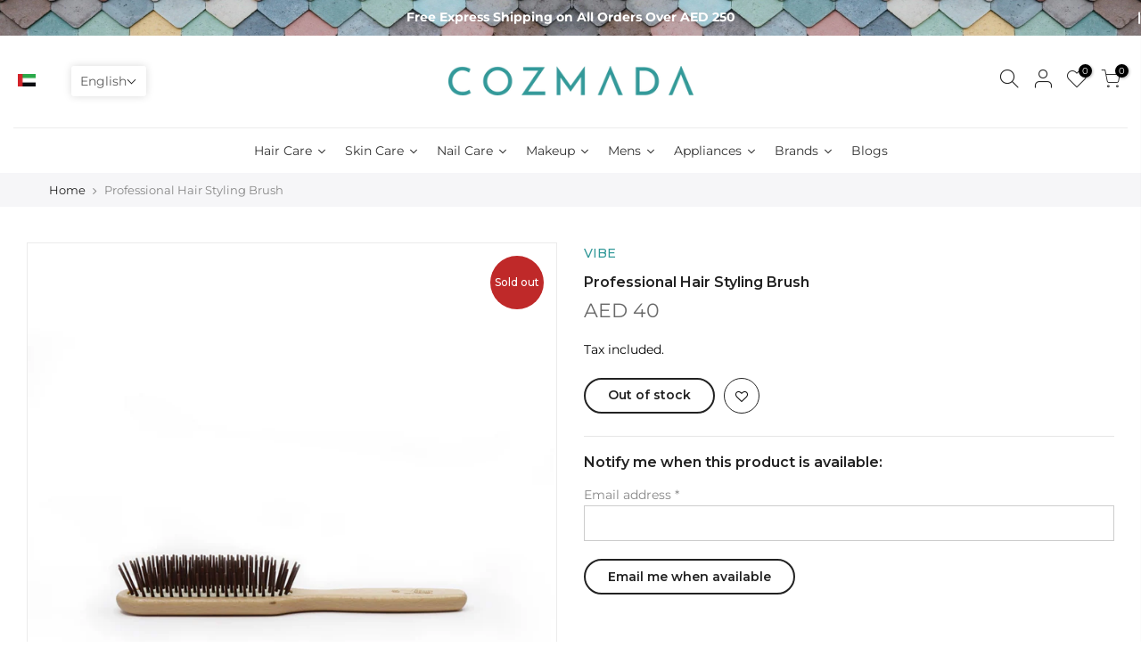

--- FILE ---
content_type: application/x-javascript
request_url: https://proxycheck.zend-apps.com/3.144.112.175.js
body_size: -64
content:
{"status":"ok","3.144.112.175":{"proxy":"yes","type":"VPN","provider":"Amazon.com, Inc.","organisation":"Amazon Technologies Inc"}}

--- FILE ---
content_type: application/javascript
request_url: https://geoip-product-blocker.zend-apps.com/script/1000/blocker18342421.js
body_size: 6923
content:
var ZAPB = {}; window.za_country_code="US"; window.za_state_code="OH"; window.za_ip="3.144.112.175"; ZAPB.rules = JSON.parse('[{"block_type":"","vpn_block":"0","states":"","country":"BH","products":{"0":{"handle":"mavala-002-protective-base-coat-10ml"},"1":{"handle":"mavala-anti-blemish-cream-for-hands-30ml"},"2":{"handle":"mavala-barrier-base-coat-10ml"},"3":{"handle":"mavala-colorfix-for-mini-nail-polish-lacquer-10ml"},"4":{"handle":"mavala-concentrated-foot-bath-75ml"},"5":{"handle":"mavala-conditioning-moisturizer-for-feet-75ml"},"6":{"handle":"mavala-corrector-for-nail-polish-4-5ml"},"7":{"handle":"mavala-cuticle-cream-15ml"},"8":{"handle":"mavala-cuticle-oil-10ml"},"9":{"handle":"mavala-cuticle-remover-10ml"},"10":{"handle":"mavala-deodorizing-gel-for-feet-75ml"},"11":{"handle":"mavala-double-lash-scientifique-kit"},"12":{"handle":"mavala-double-lash-waterproof-mascara-kit"},"13":{"handle":"mavala-double-lash-10ml"},"14":{"handle":"mavala-face-care-kit"},"15":{"handle":"hands-and-nails-care-kit"},"16":{"handle":"mavala-hydro-repairing-foot-care-50ml"},"17":{"handle":"mavala-mascara-creamy-black-10ml"},"18":{"handle":"mavala-mascara-creamy-brown-10ml"},"19":{"handle":"mavala-matte-top-coat-10-ml"},"20":{"handle":"mavala-mava-stop-10ml"},"21":{"handle":"mavala-mava-strong-for-nails-10ml"},"22":{"handle":"mavala-mava-extreme-cream-50ml"},"23":{"handle":"mavala-mava-white-for-nails-10ml"},"24":{"handle":"mavala-mavaderma-10ml"},"25":{"handle":"mavala-mavadry-quick-dry-for-nail-polish-10ml"},"26":{"handle":"mavala-mavaflex-serum-10ml"},"27":{"handle":"mavala-mavapen-nourishing-oil-for-cuticles-4-5ml"},"28":{"handle":"mavala-mini-nail-polish-lacquer-remover-pads-30-pcs"},"29":{"handle":"mavala-mini-nail-polish-lacquer-transparent-incolore-5ml"},"30":{"handle":"mavala-minute-quick-finish-for-nail-polish-5ml"},"31":{"handle":"mavala-moisturizing-hand-cream-50ml"},"32":{"handle":"mavala-nail-care-kit"},"33":{"handle":"mavala-nail-care-kit-vibe-professional-filer-2"},"34":{"handle":"mavala-nail-polish-acapulco-5ml"},"35":{"handle":"mavala-nail-polish-adelaide-5ml"},"36":{"handle":"mavala-nail-polish-ankara-5ml"},"37":{"handle":"mavala-nail-polish-arosa-5ml"},"38":{"handle":"mavala-nail-polish-baghdad-5ml"},"39":{"handle":"mavala-nail-polish-bangkok-5ml"},"40":{"handle":"mavala-nail-polish-bilbao-5ml"},"41":{"handle":"mavala-nail-polish-black-5ml"},"42":{"handle":"mavala-nail-polish-black-oyster-5ml"},"43":{"handle":"mavala-nail-polish-blue-mint-5ml"},"44":{"handle":"mavala-nail-polish-bordeaux-5ml"},"45":{"handle":"mavala-nail-polish-burgundy-5ml"},"46":{"handle":"mavala-nail-polish-cadiz-5ml"},"47":{"handle":"mavala-nail-polish-cairo-5ml"},"48":{"handle":"mavala-nail-polish-candy-floss-5ml"},"49":{"handle":"mavala-nail-polish-deep-blue-5ml"},"50":{"handle":"mavala-nail-polish-elegance-5ml"},"51":{"handle":"mavala-nail-polish-fresh-melon-5ml"},"52":{"handle":"mavala-nail-polish-geneve-5ml"},"53":{"handle":"mavala-nail-polish-izmir-5ml"},"54":{"handle":"mavala-nail-polish-khaki-vintage-5ml"},"55":{"handle":"mavala-nail-polish-la-paz-5ml"},"56":{"handle":"mavala-nail-polish-lemon-cream-5ml"},"57":{"handle":"mavala-nail-polish-lisboa-5ml"},"58":{"handle":"mavala-nail-polish-london-5ml"},"59":{"handle":"mavala-nail-polish-los-angeles-5-ml"},"60":{"handle":"mavala-nail-polish-madrid-5ml"},"61":{"handle":"mavala-nail-polish-makore-5ml"},"62":{"handle":"mavala-nail-polish-marron-glace-5ml"},"63":{"handle":"mavala-nail-polish-mexico-5ml"},"64":{"handle":"mavala-nail-polish-miami-5ml"},"65":{"handle":"mavala-nail-polish-milano-5ml"},"66":{"handle":"mavala-nail-polish-natural-5ml"},"67":{"handle":"mavala-nail-polish-new-york-5ml"},"68":{"handle":"mavala-nail-polish-nicosia-5ml"},"69":{"handle":"mavala-nail-polish-onyx-5ml"},"70":{"handle":"mavala-nail-polish-paris-5ml"},"71":{"handle":"mavala-nail-polish-pistachio-5ml"},"72":{"handle":"mavala-nail-polish-remover-blue-50-ml"},"73":{"handle":"mavala-nail-polish-reno-5ml"},"74":{"handle":"mavala-nail-polish-riga-5ml"},"75":{"handle":"mavala-nail-polish-rio-5ml"},"76":{"handle":"mavala-nail-polish-rococo-red-5ml"},"77":{"handle":"mavala-nail-polish-rose-5ml"},"78":{"handle":"mavala-nail-polish-st-germain-5ml"},"79":{"handle":"mavala-nail-polish-st-tropez-5ml"},"80":{"handle":"mavala-nail-polish-tobago-5ml"},"81":{"handle":"mavala-nail-polish-toulouse-5ml"},"82":{"handle":"mavala-nail-polish-white-5ml"},"83":{"handle":"mavala-nail-polish-wichita-5ml"},"84":{"handle":"mavala-nail-ridge-filler-10ml"},"85":{"handle":"mavala-nail-scrub-mask-15ml"},"86":{"handle":"mavala-nail-shield-for-weak-fragile-nails-2-10ml"},"87":{"handle":"mavala-nailactan-tube-boxed-15ml"},"88":{"handle":"mavala-oil-seal-dryer-for-nail-polish-10ml"},"89":{"handle":"mavala-refreshing-foot-gel-75ml"},"90":{"handle":"mavala-rejuvenating-mask-for-hands-75ml"},"91":{"handle":"mavala-repairing-night-cream-for-hands-70ml"},"92":{"handle":"mavala-revitalizing-emulsion-for-legs-75ml"},"93":{"handle":"mavala-scientifique-applicator-4-5ml"},"94":{"handle":"mavala-scientifique-k-5ml"},"95":{"handle":"mavala-scientifique-nail-hardener-5ml"},"96":{"handle":"mavala-smoothing-scrub-cream-for-feet-75ml"},"97":{"handle":"mavala-swiss-skin-solution-anti-age-pro-time-release-system-day-cream-45-ml"},"98":{"handle":"mavala-swiss-skin-solution-anti-age-pro-time-release-system-day-serum-30-ml"},"99":{"handle":"mavala-swiss-skin-solution-anti-age-pro-time-release-system-night-care-cream-30-ml"},"100":{"handle":"mavala-swiss-skin-solution-aqua-plus-multi-moisturizing-featherlight-cream-45-ml"},"101":{"handle":"mavala-swiss-skin-solution-aqua-plus-multi-moisturizing-intensive-serum-30-ml"},"102":{"handle":"mavala-swiss-skin-solution-aqua-plus-sleeping-mask-75-ml"},"103":{"handle":"mavala-swiss-skin-solution-clean-comfort-alpine-micellar-water-100-ml"},"104":{"handle":"mavala-swiss-skin-solution-clean-comfort-alpine-micellar-water-200-ml"},"105":{"handle":"mavala-swiss-skin-solution-clean-comfort-caress-cleansing-milk-200-ml"},"106":{"handle":"mavala-swiss-skin-solution-clean-comfort-caress-toning-lotion-100-ml"},"107":{"handle":"mavala-swiss-skin-solution-clean-comfort-caress-toning-lotion-200-ml"},"108":{"handle":"mavala-swiss-skin-solution-nutri-elixir-absolute-night-balm-65-ml"},"109":{"handle":"mavala-swiss-skin-solution-nutri-elixir-essential-serum-face-eyes-30-ml"},"110":{"handle":"mavala-swiss-skin-solution-nutri-elixir-ultimate-cream-face-eyes-45-ml"},"111":{"handle":"mavala-swiss-skin-solution-pore-detox-perfecting-foaming-cleanser-165-ml"},"112":{"handle":"mavala-swiss-skin-solution-pore-detox-perfecting-foaming-cleanser-50-ml"},"113":{"handle":"mavala-swiss-skin-solution-pore-detox-perfecting-hydra-matt-fluid-45-ml"},"114":{"handle":"mavala-swiss-skin-solution-pore-detox-perfecting-purifying-mask-65ml"},"115":{"handle":"mavala-swiss-skin-solution-pore-detox-perfecting-toning-lotion-100-ml"},"116":{"handle":"mavala-swiss-skin-solution-pore-detox-perfecting-toning-lotion-200-ml"},"117":{"handle":"mavala-swiss-skin-solution-skin-vitality-alpine-healthy-glow-day-cream-45-ml"},"118":{"handle":"mavala-swiss-skin-solution-skin-vitality-alpine-micro-mist-125-ml"},"119":{"handle":"mavala-swiss-skin-solution-skin-vitality-alpine-micro-mist-50-ml"},"120":{"handle":"mavala-swiss-skin-solution-skin-vitality-beauty-enhancier-micro-peel-65-ml"},"121":{"handle":"mavala-swiss-skin-solution-skin-vitality-healthy-glow-serum-30-ml"},"122":{"handle":"mavala-swiss-skin-solution-skin-vitality-sleeping-mask-baby-skin-radiance-65-ml"},"123":{"handle":"mavala-thinner-for-mini-nail-polish-lacquer-10ml"},"124":{"handle":"mavala-vl-mascara-waterproof-black-10ml"},"125":{"handle":"mavala-vl-mascara-waterproof-brown-10ml"}}},{"block_type":"","vpn_block":"0","states":"","country":"BH","products":{}},{"block_type":"country","vpn_block":"0","states":"","country":"BH,OM","products":{"0":{"handle":"vasso-beard-mustache-shampoo-260ml"},"1":{"handle":"vasso-boost-hair-tonic-cocomama-260ml"},"2":{"handle":"vasso-hipster-mustache-beard-oil-75ml"},"3":{"handle":"vasso-hydrating-face-tonic-deep-clean-relief-260ml"},"4":{"handle":"vasso-men-after-shave-cologne-golden-370ml"},"5":{"handle":"vasso-men-after-shave-cologne-platinum-370ml"},"6":{"handle":"vasso-men-after-shave-cologne-premium-370ml"},"7":{"handle":"vasso-men-after-shave-cream-cologne-blue-ice-370ml"},"8":{"handle":"vasso-men-after-shave-cream-cologne-kick-start-370ml"},"9":{"handle":"vasso-men-after-shave-cream-cologne-shine-out-370ml"},"10":{"handle":"vasso-men-creative-anti-friction-shaving-gel-1000ml"},"11":{"handle":"vasso-men-dynamic-hair-wax-black-edition-matte-look-styling-wax-150ml"},"12":{"handle":"vasso-men-eau-de-cologne-black-fig-370ml"},"13":{"handle":"vasso-men-eau-de-cologne-fresh-lemon-370ml"},"14":{"handle":"vasso-men-eau-de-cologne-tobacco-370ml"},"15":{"handle":"vasso-men-gravity-hair-wax-black-edition-matte-look-styling-wax-150ml"},"16":{"handle":"vasso-men-matte-head-hair-wax-dry-surfer-matte-look-styling-wax-150ml"},"17":{"handle":"vasso-men-pro-aqua-baller-hair-styling-wax-water-based-gel-wax-bubblegum"},"18":{"handle":"vasso-men-pro-aqua-hook-up-hair-styling-wax-water-based-gel-wax-hair-wax"},"19":{"handle":"vasso-men-pro-aqua-resist-hair-styling-wax-water-based-gel-wax-hair-wax-extra-strong"},"20":{"handle":"vasso-men-pro-aqua-usher-hair-styling-wax-water-based-gel-wax-pomade"},"21":{"handle":"vasso-men-pro-matte-paste-apex-hair-styling-wax-matte-texture-texturizing-paste"},"22":{"handle":"vasso-men-spike-pro-clay-hair-wax-dry-surfer-matte-look-styling-wax-150ml"},"23":{"handle":"vasso-moisturizing-hair-tonic-cabaguil-260ml"},"24":{"handle":"vasso-sebum-control-hair-tonic-camaxtli-260ml"},"25":{"handle":"vasso-sensitive-hair-tonic-canopa-260-ml"}}},{"block_type":"country","vpn_block":"0","states":"","country":"BH,OM","products":{"0":{"handle":"k18-peptide-prep-ph-maintenance-shampoo-250ml"},"1":{"handle":"k18-peptide-prep-detox-shampoo-250ml"}}}]'); ZAPB.variants = JSON.parse('[{"country":"BH","variants":{},"block_type":"","vpn_block":"0","states":""},{"country":"BH","variants":{},"block_type":"","vpn_block":"0","states":""},{"country":"BH,OM","variants":{},"block_type":"country","vpn_block":"0","states":""},{"country":"BH,OM","variants":{},"block_type":"country","vpn_block":"0","states":""}]'); ZAPB.secret_link = ""; ZAPB.lock_urls = JSON.parse('[]'); ZAPB.shop_name = 'cozmada'; ZAPB.ana_btn = '<button id="ZAPB_block_variant" class="unavailable_design" type="button"> UNAVAILABLE TO CART</button> <style> .unavailable_design{ width: 100%; line-height: 1.4; padding-left: 5px; padding-right: 5px; white-space: normal; margin-top: 0; margin-bottom: 10px; min-height: 44px; background: #ffffff21; color: #3a3a3a !important; border: 1px solid #3a3a3a; font-size: 14px; font-weight: 600; } .ZAPB_block_class:before { content: " "; position: absolute; top: 0; left: 0; bottom: 0; right: 0; z-index: 999999; /*cursor: not-allowed;*/ } .ZAPB_block_class { opacity: 0.5; position: relative; } </style>'; ZAPB.bar_template = '<style> .ZAPB_bar_template_content{ min-height: 40px; } .ZAPB_bar_template_content .ZAPB_bar_template{ background-repeat: no-repeat; background-size: cover; background-position: center; position: fixed; top: 0; width: 100%; z-index: 9999; align-items: center; text-align: center; background-color: #000; } .ZAPB_bar_template_content .ZAPB_bar_template p { font-size: 16px; color: #fff; } </style> <div class="ZAPB_bar_template_content"> <div class="ZAPB_bar_template"> <div class="ZAPB_bar_template"> <p style="margin: 0; padding: 5px;"></p> </div> </div> </div>'; ZAPB.sections = JSON.parse('[]'); ZAPB.display_message = JSON.parse('null'); ZAPB.custom_css = ''; ZAPB.warning_messages = JSON.parse('[]'); ZAPB.warning_template = '<style> .zapb-warning-is-visible{ visibility: hidden; display: none; } .warning-pb-modal-content{ border-radius: 1.25rem; position: relative; display: flex; flex-direction: column; width: 100%; pointer-events: auto; background-color: #fff; background-clip: padding-box; border: 1px solid rgba(0, 0, 0, 0.2); border-radius: 0.3rem; outline: 0; } #warning_popup_overlay { position: fixed; top: 0; left: 0; width: 100%; height: 100%; background-color: rgba(82, 82, 82, 0.77); filter:alpha(opacity=70); z-index: 100001; } .warning_pb_popup_content a{ display: block; text-decoration: none; } .warning_pb_popup{ width: 100%; margin: 0 auto; display: block; position: fixed; z-index: 100001; } .warning_pb_popup_content{ min-width: 32rem; width: 32rem; min-height: 150px; margin: 100px auto; background: #ffffff; position: relative; z-index: 103; border-radius: 1.25rem; box-shadow: 0 2px 5px #747474; } @media (max-width: 767px) { .warning_pb_popup_content{ min-width: 300px; width: 300px; } } .close_btn_style { position: absolute; top: 0; right: 0; margin: 14px; padding: 5px; box-sizing: content-box; width: 1em; height: 1em; padding: 0.25em 0.25em; color: #000; border: 0; border-radius: 0.75rem; opacity: 1; background-color: #d90000; clip-path: polygon(20% 0%, 0% 20%, 30% 50%, 0% 80%, 20% 100%, 50% 70%, 80% 100%, 100% 80%, 70% 50%, 100% 20%, 80% 0%, 50% 30%); } .warning-pb-modal-body-content { padding: 1.875rem; position: relative; flex: 1 1 auto; padding: 1rem; text-align: center; } .warning-pb-modal-body-content .warn_toggle { border: 0; cursor: pointer; padding: 10px 20px; text-transform: capitalize; border-radius: 40px; margin: 5px; box-shadow: 2px 2px 9px #33333354; min-width: 80px; font-size: 16px; transition: all 0.6s; } .warning_pb_modal-header{ padding: 1em 1em 0em 1em; } .warning_pb_modal-header img{ width: 80px; } .warning_pb_modal-header .warning_pb-modal-heading{ font-size: 24px; color: #050101; } .warning_pb_modal_body .warn_msg{ font-size: 16px; color: #4d4d4d; } .warning_pb_modal_body button.warn_toggle_ok{ color: #ffffff; background-color: #000000; } .warning_pb_modal_body button.warn_toggle_ok:hover{ background-color: #008209; } .warning_pb_modal_body button.warn_toggle_cancel{ color: #ffffff; background-color: #000000; } .warning_pb_modal_body button.warn_toggle_cancel:hover{ background-color: #d60700; } </style> <div id="warning_popup_overlay" class="zapb-warning-is-visible"> <div class="warning_pb_popup zapb-warning-is-visible"> <div class="warning_pb_popup_content warning-pb-modal-content"> <div class="warning-pb-modal-body-content"> <div class="warning_pb_modal-header"> <img src="https://geoip-product-blocker.zend-apps.com/img/warnings/3.png" class="" alt="Warning Icon"> <h3 class="warning_pb-modal-heading">Product Warning</h3> </div> <div class="warning_pb_modal_body"> <p class="warn_msg"></p> <button type="button" class="prod_warning_close warn_toggle warn_toggle_cancel">Cancel</button> <button type="button" class="warn_toggle warn_toggle_ok">Confirm</button> </div> </div> <a href="javascript:void(0)" class="close_btn_style prod_warning_close"></a> </div> </div> </div> '; window.setCookie=function(e,t,n){var o=new Date;o.setTime(o.getTime()+24*n*60*60*1e3);var i="expires="+o.toGMTString();document.cookie=e+"="+t+";"+i+";path=/"},window.getCookie=function(e){for(var t=e+"=",n=decodeURIComponent(document.cookie).split(";"),o=0;o<n.length;o++){for(var i=n[o];" "==i.charAt(0);)i=i.substring(1);if(0==i.indexOf(t))return i.substring(t.length,i.length)}return""}; var xhttp = new XMLHttpRequest; xhttp.onreadystatechange = function() { if (this.readyState == 4 && this.status == 200) { var resp = JSON.parse(xhttp.responseText); if(typeof(resp[window.za_ip]) !== "undefined") { ZAPB.proxy = resp[window.za_ip]['proxy']; } } }; xhttp.open("GET", "https://proxycheck.zend-apps.com/"+window.za_ip+".js", true); xhttp.send(); ZAPB.ScriptMaker=function(e,t){var a=document.createElement("script");a.type="text/javascript",a.src=e,""!=t&&(a.onload=t),document.getElementsByTagName("head")[0].appendChild(a)}; ZAPB.FindBase=function(n,r){return 1<n('a[href*="/products/"]',r.parent()).has('img[src*="/products/"] , img[src*="/no-image"]').length||50<r.parent().width()-r.width()?r:ZAPB.FindBase(n,r.parent())}; function ZAPB_CustomCss(){ jQuery('head').append("<style id='ZAPB_custom_css'>"+ZAPB.custom_css+"</style>"); } var page_u = location.href.split('/'); ZAPB.prod_handle = page_u[page_u.length - 1].split('?')[0]; var var_url = location.href.split('variant='); ZAPB.var_id = var_url[var_url.length -1]; selected_ver_id = (location.href).split('?variant='); selected_ver_id = selected_ver_id[0].split('?_pos='); window.handle = selected_ver_id[0].split(Shopify.shop+'/products/'); blocked_products_len = []; ZAPB.check_and_block_products = function(rule) { var blocked_products = []; if (rule.products.length !== 0) { jQuery.each(rule.products, function(j, k) { blocked_products.push(k.handle); blocked_products_len.push(k.handle); }); } var a, i, n, o, s, t; o = jQuery('a[href*="/products/"]'); t = 0; while (t < o.length) { i = o.eq(t); n = i.attr('href').split('/'); a = n[n.length - 1].split('?')[0]; s = i.parent(); try{ s = ZAPB.FindBase(jQuery, i.parent()); }catch (e) {} if(Shopify.theme.name == 'Ride'){ s = i.parents(".grid__item"); } jQuery.each(blocked_products, function(index, ele) { if (a === ele || a === encodeURI(ele)) { if(s.parents("#NavDrawer").length<1 && s.attr('id') !== "NavDrawer") { s.addClass('zapb-blocker-product'); } } }); ++t; } jQuery(".zapb-blocker-product").remove(); var prod_handle = ZAPB.prod_handle; if(page_u[page_u.length - 2] !== 'collections') { jQuery.each(blocked_products, function (i, ele) { if (prod_handle === ele || prod_handle === encodeURI(ele)) { jQuery('input[name="add"],button[name="add"]').remove(); try { location.href = location.origin + "/collections/all"; } catch (e) {} } }); } }; function countrieswise_url_block(){ blocked_urls = []; jQuery.each(ZAPB.lock_urls, function(i, ele) { var url_c_code = ele.country; if (jQuery.inArray(window.za_country_code, url_c_code.split(',')) !== -1 || jQuery.inArray("AC", url_c_code.split(',')) !== -1 ) { blocked_urls.push(ele.lock_url); } }); var locket_loc = window.location.href; var current_url = locket_loc.toString(); if(jQuery.inArray(current_url, blocked_urls) != -1) { if(current_url != 'https://'+ZAPB.shop_name+'.myshopify.com/collections/all'){ location.href = 'https://'+ZAPB.shop_name+'.myshopify.com/collections/all'; }else{ location.href = 'https://'+ZAPB.shop_name+'.myshopify.com'; } } } ZAPB.check_and_block_variants = function(variant){ var blocked_var = []; jQuery.each(variant, function(i, v) { var variant_id = parseInt(ZAPB.var_id); blocked_var.push(v.variant_id); }); if (meta.page.pageType == 'product') { if (Shopify.theme.name == "Dawn" || Shopify.theme.name == "PS Dawn") { ZAPB.form = jQuery(document).find("form[action^='/cart/add']:last"); } else { ZAPB.form = jQuery(document).find("form[action^='/cart/add']:first"); } ZAPB.atc_btn = ZAPB.form.find(":input[name='add']:first"); v_btn = jQuery('#ZAPB_block_variant'); if(v_btn.length == 0) { jQuery(ZAPB.atc_btn).before(ZAPB.ana_btn); } if (Shopify.theme.name == "Dawn" || Shopify.theme.name == "PS Dawn" || Shopify.theme.name == "Copy of Install-me-wokiee-v-2-0-3 //// - fixed") { current_v_id = ZAPB.form.find('input[name=id]').val(); if(current_v_id != undefined) { sel_vals = parseInt(current_v_id); } else { window.location.reload(true); } }else{ sel_vals = parseInt(ZAPB.form.find('select[name="id"] > option:selected').val()); } DefualtBlockVariants(sel_vals); function DefualtBlockVariants(sel_vals) { if(jQuery.inArray(sel_vals, blocked_var) != -1){ ZAPB.atc_btn.css('display', 'none'); jQuery('#ZAPB_block_variant').css('display', 'block'); jQuery('.shopify-payment-button').addClass('ZAPB_block_class'); }else{ jQuery('#ZAPB_block_variant').css('display', 'none'); ZAPB.atc_btn.css('display', 'block'); jQuery('.shopify-payment-button').removeClass('ZAPB_block_class'); } } } }; function countrieswise_sections() { ZAPB.sections.forEach(function(ele, ind) { var sec_count = ele.country; var sections_country = sec_count.split(','); if(sections_country.indexOf(window.za_country_code) != -1 || sections_country.indexOf("AC") != -1 ) { var display = ele.display_type; if(display == 'hide'){ classes1 = ele.section_class; sec_content1 = classes1.split(','); sec_content1.forEach(function(e, i) { jQuery('head').append("<style>"+e+"{display:none !important;}</style>"); }); }else{ classes2 = ele.section_class; sec_content2 = classes2.split(','); sec_content2.forEach(function(e, i) { jQuery('head').append("<style>"+e+"{display:block !important;}</style>"); }); } } }); } function ZAPB_DisplayMessage() { if(typeof(ZAPB.display_message) != "undefined" && ZAPB.display_message !== null) { if(typeof(ZAPB.display_message['status']) != "undefined" && ZAPB.display_message['status'] == 1) { setTimeout(function() { if(blocked_products_len.length != 0){ jQuery('body').prepend(ZAPB.bar_template); } }, 1000); } } } function ZAPB_Warning(){ function Show_Product_Warning_Popup() { jQuery(document).find('.warn_toggle_ok').on('click', function() { jQuery(document).find('.warning_pb_popup, #warning_popup_overlay').toggleClass('zapb-warning-is-visible'); var allow_checkout = '0'; if(allow_checkout == 1) { if(jQuery(ZAPB.clicked_btn).hasClass('ZAPB_cloned_buy_now') == true) { jQuery('.ZAPB_original_buy_now').trigger('click'); } else { jQuery(ZAPB.clicked_btn).trigger('click'); } } else { jQuery(".warning_pb_popup_content .prod_warning_close").trigger('click'); } ZAPB.is_btn_clicked = false; jQuery(document).find('.warning_pb_popup, #warning_popup_overlay').addClass('zapb-warning-is-visible'); }); } function ZAPB_Product_Warning_init(){ ZAPB.is_btn_clicked = false; ZAPB.clicked_btn = false; jQuery(document).on("click", "form[action^='/cart/add']:last .ZAPB_cloned_buy_now, form[action^='/cart/add']:last :input[type='submit']", function(e) { ZAPB.clicked_btn = $(this); jQuery(document).find('.warning_pb_popup, #warning_popup_overlay').toggleClass('zapb-warning-is-visible'); if(ZAPB.is_btn_clicked == false) { e.preventDefault(); ZAPB.is_btn_clicked = true; } }); setInterval(function(){ if(jQuery("form[action^='/cart/add']:last .ZAPB_cloned_buy_now").length <= 0) { CloneBuyNowButton(); } }, 800); } function CloneBuyNowButton(){ var buy_button = jQuery("form[action^='/cart/add']:last").find(".shopify-payment-button__button"); if(buy_button.length > 0) { var clone_button = buy_button.clone(); buy_button.addClass("ZAPB_original_buy_now"); buy_button.css('display','none'); clone_button.addClass('ZAPB_cloned_buy_now'); clone_button.css('display','block'); buy_button.after(clone_button); } } var WarningIntervalStart = setInterval(function(){ var page_type = meta.page.pageType; if(meta.page.pageType == 'product'){ jQuery.each(ZAPB.warning_messages, function(i, ele) { if(ele.block_type == 'state' && typeof(ele.block_type)){ current_country = ele.states.country; if(window.za_country_code == current_country){ var s_code = ele.states.state; if (jQuery.inArray(window.za_state_code, s_code.split(', ')) !== -1) { checkWarning(ele.warnings); } } }else{ var c_code = ele.country; if (jQuery.inArray(window.za_country_code, c_code.split(',')) !== -1 || jQuery.inArray("AC", c_code.split(',')) !== -1) { checkWarning(ele.warnings); } } }); function checkWarning(warning){ jQuery.each(warning, function(ind, data){ if(data.handle == window.handle[1]){ if(jQuery('.warning_pb_modal_body .warn_msg').length <= 0){ jQuery('body').append(ZAPB.warning_template); jQuery(".warning_pb_modal_body .warn_msg").append(data.war_msg); var show_warn_once = '0'; if(show_warn_once == 1){ if(window.getCookie("ZAPB_show_warn_once") == "") { document.cookie = "ZAPB_show_warn_once=true"; ZAPB_Product_Warning_init(); } }else{ ZAPB_Product_Warning_init(); } } Show_Product_Warning_Popup(); jQuery(".warning_pb_popup_content .prod_warning_close" ).click(function() { jQuery(".warning_pb_popup, #warning_popup_overlay").addClass("zapb-warning-is-visible"); ZAPB.is_btn_clicked = false }); } }); } } if(page_type){ clearInterval(WarningIntervalStart); } }, 500); } var ZAPB_ready = function(){ ZAPB.checkAllConditions = function() { jQuery.each(ZAPB.rules, function(i, ele) { if (ZAPB.proxy==='yes' && ele.vpn_block==1){ ZAPB.check_and_block_products(ele); }else{ var block_type = ele.block_type; if (block_type == 'state') { current_country = ele.states.country; if (za_country_code == current_country) { var s_code = ele.states.state; if (jQuery.inArray(window.za_state_code, s_code.split(', ')) !== -1) { ZAPB.check_and_block_products(ele); } } } var c_code = ele.country; if (jQuery.inArray(window.za_country_code, c_code.split(',')) !== -1 || jQuery.inArray("AC", c_code.split(',')) !== -1) { ZAPB.check_and_block_products(ele); } } }); }; ZAPB.checkAllVariantCondition = function() { blocked_variants = []; jQuery.each(ZAPB.variants, function(i, ele) { if (ZAPB.proxy==='yes' && ele.vpn_block==1){ jQuery.each(ele.variants, function(i, variant) { blocked_variants.push(variant); }); }else{ var block_type1 = ele.block_type; if (block_type1 == 'state'){ current_country1 = ele.states.country; if (za_country_code == current_country1) { var v_s_code = ele.states.state; if (jQuery.inArray(window.za_state_code, v_s_code.split(',')) !== -1) { jQuery.each(ele.variants, function(i, variant) { blocked_variants.push(variant); }); } } } var var_c_code = ele.country; if(jQuery.inArray(window.za_country_code, var_c_code.split(',')) !== -1 || jQuery.inArray("AC", var_c_code.split(',')) !== -1 ){ jQuery.each(ele.variants, function(i, variant) { blocked_variants.push(variant); }); } } }); ZAPB.check_and_block_variants(blocked_variants); }; let searchParams2 = new URLSearchParams(window.location.search); if (searchParams2.has('zend-secret-code') == true){ window.param2 = searchParams2.get('zend-secret-code'); } window.par1 = ZAPB.secret_link; if (typeof window.param2 !== 'undefined') { window.par2 = window.btoa(String(parseInt(window.param2))); } if (window.par1 == window.par2) { var prod = window.par1; if(prod != 'undefined'){ window.setCookie('product_blocker_cookie', prod, 1); } }else{ var cookie_value = window.getCookie('product_blocker_cookie'); if(!cookie_value){ ZAPB_CustomCss(); setInterval(function(){ZAPB.checkAllConditions()},1e3); countrieswise_url_block(); countrieswise_sections(); ZAPB_DisplayMessage(); ZAPB_Warning(); setInterval(function(){ZAPB.checkAllVariantCondition()},800); } } }; "undefined"==typeof jQuery?ZAPB.ScriptMaker("//ajax.googleapis.com/ajax/libs/jquery/1.11.1/jquery.min.js",ZAPB_ready):ZAPB_ready(); 